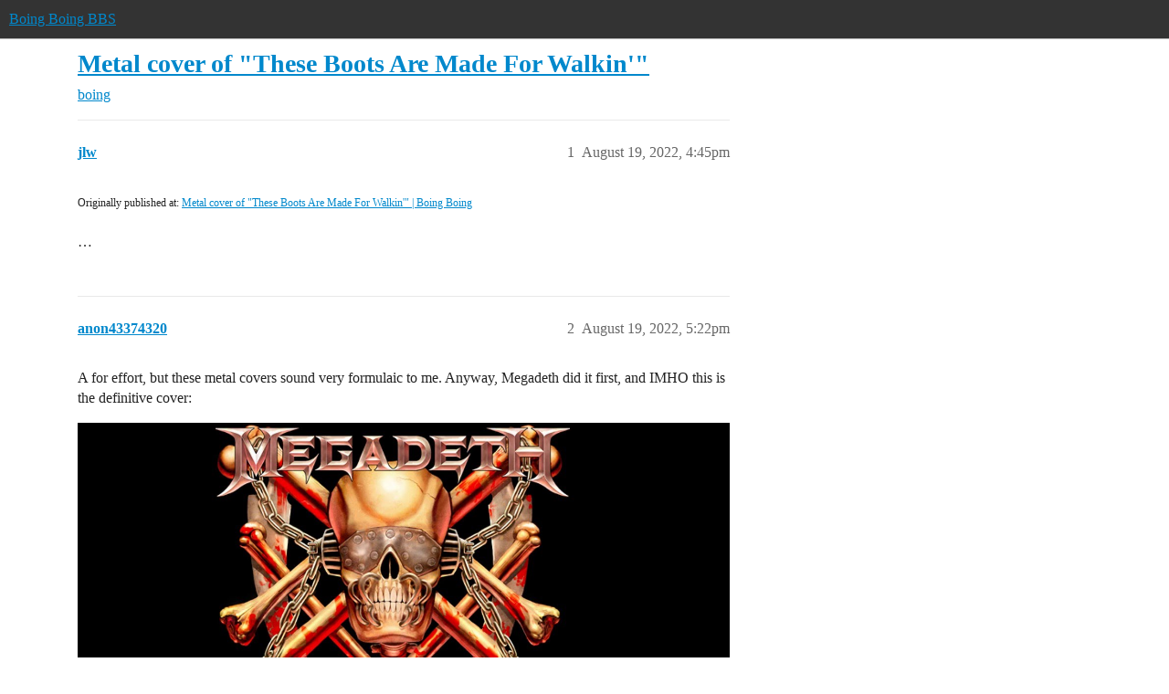

--- FILE ---
content_type: text/html; charset=utf-8
request_url: https://bbs.boingboing.net/t/metal-cover-of-these-boots-are-made-for-walkin/228461
body_size: 6747
content:
<!DOCTYPE html>
<html lang="en">
  <head>
    <meta charset="utf-8">
    <title>Metal cover of &quot;These Boots Are Made For Walkin&#39;&quot; - boing - Boing Boing BBS</title>
    <meta name="description" content="Originally published at:			Metal cover of &amp;quot;These Boots Are Made For Walkin&amp;#39;&amp;quot; | Boing Boing 
 …">
    <meta name="generator" content="Discourse 2026.1.0-latest - https://github.com/discourse/discourse version e47c03d223945e2c161e14ba0974f45114ae4ef5">
<link rel="icon" type="image/png" href="https://global.discourse-cdn.com/boingboing/optimized/4X/e/2/e/e2e8502ada26ecd3f889eecbaf5e03a44dc6ca46_2_32x32.png">
<link rel="apple-touch-icon" type="image/png" href="https://global.discourse-cdn.com/boingboing/optimized/4X/b/1/c/b1c1dbdbce9b9a97cc45b85fb86173bb72e35eec_2_180x180.png">
<meta name="theme-color" media="(prefers-color-scheme: light)" content="#333">
<meta name="theme-color" media="(prefers-color-scheme: dark)" content="#555555">

<meta name="color-scheme" content="light dark">

<meta name="viewport" content="width=device-width, initial-scale=1.0, minimum-scale=1.0, viewport-fit=cover">
<link rel="canonical" href="https://bbs.boingboing.net/t/metal-cover-of-these-boots-are-made-for-walkin/228461" />


<link rel="search" type="application/opensearchdescription+xml" href="https://bbs.boingboing.net/opensearch.xml" title="Boing Boing BBS Search">

    
    <link href="https://sea1.discourse-cdn.com/boingboing/stylesheets/color_definitions_light_6_12_2bc103697da7afa1fe04bcbe77e86382f82091d1.css?__ws=bbs.boingboing.net" media="(prefers-color-scheme: light)" rel="stylesheet" class="light-scheme" data-scheme-id="6"/><link href="https://sea1.discourse-cdn.com/boingboing/stylesheets/color_definitions_dark_10_12_72af60a2b05a03d853e025ac15aa5177f9d1602e.css?__ws=bbs.boingboing.net" media="(prefers-color-scheme: dark)" rel="stylesheet" class="dark-scheme" data-scheme-id="10"/>

<link href="https://sea1.discourse-cdn.com/boingboing/stylesheets/common_bb1ab20e4353b2e356214b47a133099468ffc398.css?__ws=bbs.boingboing.net" media="all" rel="stylesheet" data-target="common"  />

  <link href="https://sea1.discourse-cdn.com/boingboing/stylesheets/mobile_bb1ab20e4353b2e356214b47a133099468ffc398.css?__ws=bbs.boingboing.net" media="(max-width: 39.99999rem)" rel="stylesheet" data-target="mobile"  />
  <link href="https://sea1.discourse-cdn.com/boingboing/stylesheets/desktop_bb1ab20e4353b2e356214b47a133099468ffc398.css?__ws=bbs.boingboing.net" media="(min-width: 40rem)" rel="stylesheet" data-target="desktop"  />



    <link href="https://sea1.discourse-cdn.com/boingboing/stylesheets/automation_bb1ab20e4353b2e356214b47a133099468ffc398.css?__ws=bbs.boingboing.net" media="all" rel="stylesheet" data-target="automation"  />
    <link href="https://sea1.discourse-cdn.com/boingboing/stylesheets/checklist_bb1ab20e4353b2e356214b47a133099468ffc398.css?__ws=bbs.boingboing.net" media="all" rel="stylesheet" data-target="checklist"  />
    <link href="https://sea1.discourse-cdn.com/boingboing/stylesheets/discourse-ai_bb1ab20e4353b2e356214b47a133099468ffc398.css?__ws=bbs.boingboing.net" media="all" rel="stylesheet" data-target="discourse-ai"  />
    <link href="https://sea1.discourse-cdn.com/boingboing/stylesheets/discourse-akismet_bb1ab20e4353b2e356214b47a133099468ffc398.css?__ws=bbs.boingboing.net" media="all" rel="stylesheet" data-target="discourse-akismet"  />
    <link href="https://sea1.discourse-cdn.com/boingboing/stylesheets/discourse-data-explorer_bb1ab20e4353b2e356214b47a133099468ffc398.css?__ws=bbs.boingboing.net" media="all" rel="stylesheet" data-target="discourse-data-explorer"  />
    <link href="https://sea1.discourse-cdn.com/boingboing/stylesheets/discourse-details_bb1ab20e4353b2e356214b47a133099468ffc398.css?__ws=bbs.boingboing.net" media="all" rel="stylesheet" data-target="discourse-details"  />
    <link href="https://sea1.discourse-cdn.com/boingboing/stylesheets/discourse-lazy-videos_bb1ab20e4353b2e356214b47a133099468ffc398.css?__ws=bbs.boingboing.net" media="all" rel="stylesheet" data-target="discourse-lazy-videos"  />
    <link href="https://sea1.discourse-cdn.com/boingboing/stylesheets/discourse-local-dates_bb1ab20e4353b2e356214b47a133099468ffc398.css?__ws=bbs.boingboing.net" media="all" rel="stylesheet" data-target="discourse-local-dates"  />
    <link href="https://sea1.discourse-cdn.com/boingboing/stylesheets/discourse-narrative-bot_bb1ab20e4353b2e356214b47a133099468ffc398.css?__ws=bbs.boingboing.net" media="all" rel="stylesheet" data-target="discourse-narrative-bot"  />
    <link href="https://sea1.discourse-cdn.com/boingboing/stylesheets/discourse-policy_bb1ab20e4353b2e356214b47a133099468ffc398.css?__ws=bbs.boingboing.net" media="all" rel="stylesheet" data-target="discourse-policy"  />
    <link href="https://sea1.discourse-cdn.com/boingboing/stylesheets/discourse-presence_bb1ab20e4353b2e356214b47a133099468ffc398.css?__ws=bbs.boingboing.net" media="all" rel="stylesheet" data-target="discourse-presence"  />
    <link href="https://sea1.discourse-cdn.com/boingboing/stylesheets/discourse-reactions_bb1ab20e4353b2e356214b47a133099468ffc398.css?__ws=bbs.boingboing.net" media="all" rel="stylesheet" data-target="discourse-reactions"  />
    <link href="https://sea1.discourse-cdn.com/boingboing/stylesheets/discourse-saved-searches_bb1ab20e4353b2e356214b47a133099468ffc398.css?__ws=bbs.boingboing.net" media="all" rel="stylesheet" data-target="discourse-saved-searches"  />
    <link href="https://sea1.discourse-cdn.com/boingboing/stylesheets/discourse-templates_bb1ab20e4353b2e356214b47a133099468ffc398.css?__ws=bbs.boingboing.net" media="all" rel="stylesheet" data-target="discourse-templates"  />
    <link href="https://sea1.discourse-cdn.com/boingboing/stylesheets/discourse-topic-voting_bb1ab20e4353b2e356214b47a133099468ffc398.css?__ws=bbs.boingboing.net" media="all" rel="stylesheet" data-target="discourse-topic-voting"  />
    <link href="https://sea1.discourse-cdn.com/boingboing/stylesheets/discourse-user-notes_bb1ab20e4353b2e356214b47a133099468ffc398.css?__ws=bbs.boingboing.net" media="all" rel="stylesheet" data-target="discourse-user-notes"  />
    <link href="https://sea1.discourse-cdn.com/boingboing/stylesheets/footnote_bb1ab20e4353b2e356214b47a133099468ffc398.css?__ws=bbs.boingboing.net" media="all" rel="stylesheet" data-target="footnote"  />
    <link href="https://sea1.discourse-cdn.com/boingboing/stylesheets/hosted-site_bb1ab20e4353b2e356214b47a133099468ffc398.css?__ws=bbs.boingboing.net" media="all" rel="stylesheet" data-target="hosted-site"  />
    <link href="https://sea1.discourse-cdn.com/boingboing/stylesheets/poll_bb1ab20e4353b2e356214b47a133099468ffc398.css?__ws=bbs.boingboing.net" media="all" rel="stylesheet" data-target="poll"  />
    <link href="https://sea1.discourse-cdn.com/boingboing/stylesheets/spoiler-alert_bb1ab20e4353b2e356214b47a133099468ffc398.css?__ws=bbs.boingboing.net" media="all" rel="stylesheet" data-target="spoiler-alert"  />
    <link href="https://sea1.discourse-cdn.com/boingboing/stylesheets/discourse-ai_mobile_bb1ab20e4353b2e356214b47a133099468ffc398.css?__ws=bbs.boingboing.net" media="(max-width: 39.99999rem)" rel="stylesheet" data-target="discourse-ai_mobile"  />
    <link href="https://sea1.discourse-cdn.com/boingboing/stylesheets/discourse-reactions_mobile_bb1ab20e4353b2e356214b47a133099468ffc398.css?__ws=bbs.boingboing.net" media="(max-width: 39.99999rem)" rel="stylesheet" data-target="discourse-reactions_mobile"  />
    <link href="https://sea1.discourse-cdn.com/boingboing/stylesheets/discourse-topic-voting_mobile_bb1ab20e4353b2e356214b47a133099468ffc398.css?__ws=bbs.boingboing.net" media="(max-width: 39.99999rem)" rel="stylesheet" data-target="discourse-topic-voting_mobile"  />
    <link href="https://sea1.discourse-cdn.com/boingboing/stylesheets/discourse-ai_desktop_bb1ab20e4353b2e356214b47a133099468ffc398.css?__ws=bbs.boingboing.net" media="(min-width: 40rem)" rel="stylesheet" data-target="discourse-ai_desktop"  />
    <link href="https://sea1.discourse-cdn.com/boingboing/stylesheets/discourse-reactions_desktop_bb1ab20e4353b2e356214b47a133099468ffc398.css?__ws=bbs.boingboing.net" media="(min-width: 40rem)" rel="stylesheet" data-target="discourse-reactions_desktop"  />
    <link href="https://sea1.discourse-cdn.com/boingboing/stylesheets/discourse-topic-voting_desktop_bb1ab20e4353b2e356214b47a133099468ffc398.css?__ws=bbs.boingboing.net" media="(min-width: 40rem)" rel="stylesheet" data-target="discourse-topic-voting_desktop"  />
    <link href="https://sea1.discourse-cdn.com/boingboing/stylesheets/poll_desktop_bb1ab20e4353b2e356214b47a133099468ffc398.css?__ws=bbs.boingboing.net" media="(min-width: 40rem)" rel="stylesheet" data-target="poll_desktop"  />

  <link href="https://sea1.discourse-cdn.com/boingboing/stylesheets/common_theme_22_98a912fc028458b2f085c496d3f75e7a8185fb3c.css?__ws=bbs.boingboing.net" media="all" rel="stylesheet" data-target="common_theme" data-theme-id="22" data-theme-name="custom header links (icons)"/>
<link href="https://sea1.discourse-cdn.com/boingboing/stylesheets/common_theme_20_c17830a80eda0bd53e68b6e1f418626ad202c9cd.css?__ws=bbs.boingboing.net" media="all" rel="stylesheet" data-target="common_theme" data-theme-id="20" data-theme-name="discourse gifs"/>
<link href="https://sea1.discourse-cdn.com/boingboing/stylesheets/common_theme_12_47f0cf699efc3c60753eef61735309b372909211.css?__ws=bbs.boingboing.net" media="all" rel="stylesheet" data-target="common_theme" data-theme-id="12" data-theme-name="light"/>
    
    <link href="https://sea1.discourse-cdn.com/boingboing/stylesheets/desktop_theme_20_31b2405ffc2993c1ac33ff590f58c64b89345855.css?__ws=bbs.boingboing.net" media="(min-width: 40rem)" rel="stylesheet" data-target="desktop_theme" data-theme-id="20" data-theme-name="discourse gifs"/>
<link href="https://sea1.discourse-cdn.com/boingboing/stylesheets/desktop_theme_18_8796dac615c596d8d593e2bceb5c001fe4692d8c.css?__ws=bbs.boingboing.net" media="(min-width: 40rem)" rel="stylesheet" data-target="desktop_theme" data-theme-id="18" data-theme-name="css tweaks"/>

    
    <meta id="data-ga-universal-analytics" data-tracking-code="G-HDJ556EZQ6" data-json="{&quot;cookieDomain&quot;:&quot;auto&quot;}" data-auto-link-domains="">

  <script async src="https://www.googletagmanager.com/gtag/js?id=G-HDJ556EZQ6" nonce="4UPj8PNJCGPwSVzC1P7StPwpJ"></script>
  <script defer src="https://global.discourse-cdn.com/boingboing/assets/google-universal-analytics-v4-ba0fc09a.br.js" data-discourse-entrypoint="google-universal-analytics-v4" nonce="4UPj8PNJCGPwSVzC1P7StPwpJ"></script>


        <link rel="alternate nofollow" type="application/rss+xml" title="RSS feed of &#39;Metal cover of &quot;These Boots Are Made For Walkin&#39;&quot;&#39;" href="https://bbs.boingboing.net/t/metal-cover-of-these-boots-are-made-for-walkin/228461.rss" />
    <meta property="og:site_name" content="Boing Boing BBS" />
<meta property="og:type" content="website" />
<meta name="twitter:card" content="summary_large_image" />
<meta name="twitter:image" content="https://global.discourse-cdn.com/boingboing/original/4X/c/1/4/c14a49dcab0480d558aeeb42c114d2d1f2aa487e.jpeg" />
<meta property="og:image" content="https://global.discourse-cdn.com/boingboing/original/4X/4/3/e/43ef70b2b08d84b764d1a5af7a7bd7f9ca2de706.png" />
<meta property="og:url" content="https://bbs.boingboing.net/t/metal-cover-of-these-boots-are-made-for-walkin/228461" />
<meta name="twitter:url" content="https://bbs.boingboing.net/t/metal-cover-of-these-boots-are-made-for-walkin/228461" />
<meta property="og:title" content="Metal cover of &quot;These Boots Are Made For Walkin&#39;&quot;" />
<meta name="twitter:title" content="Metal cover of &quot;These Boots Are Made For Walkin&#39;&quot;" />
<meta property="og:description" content="Originally published at:			Metal cover of &quot;These Boots Are Made For Walkin&#39;&quot; | Boing Boing   …" />
<meta name="twitter:description" content="Originally published at:			Metal cover of &quot;These Boots Are Made For Walkin&#39;&quot; | Boing Boing   …" />
<meta property="og:article:section" content="boing" />
<meta property="og:article:section:color" content="BF1E2E" />
<meta name="twitter:label1" value="Reading time" />
<meta name="twitter:data1" value="1 mins 🕑" />
<meta name="twitter:label2" value="Likes" />
<meta name="twitter:data2" value="9 ❤" />
<meta property="article:published_time" content="2022-08-19T16:45:07+00:00" />
<meta property="og:ignore_canonical" content="true" />


    
  </head>
  <body class="crawler ">
    
    <header>
  <a href="/">Boing Boing BBS</a>
</header>

    <div id="main-outlet" class="wrap" role="main">
        <div id="topic-title">
    <h1>
      <a href="/t/metal-cover-of-these-boots-are-made-for-walkin/228461">Metal cover of &quot;These Boots Are Made For Walkin&#39;&quot;</a>
    </h1>

      <div class="topic-category" itemscope itemtype="http://schema.org/BreadcrumbList">
          <span itemprop="itemListElement" itemscope itemtype="http://schema.org/ListItem">
            <a href="/c/boing/3" class="badge-wrapper bullet" itemprop="item">
              <span class='badge-category-bg' style='background-color: #BF1E2E'></span>
              <span class='badge-category clear-badge'>
                <span class='category-name' itemprop='name'>boing</span>
              </span>
            </a>
            <meta itemprop="position" content="1" />
          </span>
      </div>

  </div>

  

    <div itemscope itemtype='http://schema.org/DiscussionForumPosting'>
      <meta itemprop='headline' content='Metal cover of &quot;These Boots Are Made For Walkin&#39;&quot;'>
      <link itemprop='url' href='https://bbs.boingboing.net/t/metal-cover-of-these-boots-are-made-for-walkin/228461'>
      <meta itemprop='datePublished' content='2022-08-19T16:45:07Z'>
        <meta itemprop='articleSection' content='boing'>
      <meta itemprop='keywords' content=''>
      <div itemprop='publisher' itemscope itemtype="http://schema.org/Organization">
        <meta itemprop='name' content='Happy Mutants, LLC'>
          <div itemprop='logo' itemscope itemtype="http://schema.org/ImageObject">
            <meta itemprop='url' content='https://global.discourse-cdn.com/boingboing/original/4X/6/1/4/61408c80d9b868c2a553779c0d3ec1f1aa5dc0c9.gif'>
          </div>
      </div>


          <div id='post_1'  class='topic-body crawler-post'>
            <div class='crawler-post-meta'>
              <span class="creator" itemprop="author" itemscope itemtype="http://schema.org/Person">
                <a itemprop="url" rel='nofollow' href='https://bbs.boingboing.net/u/jlw'><span itemprop='name'>jlw</span></a>
                
              </span>

                <link itemprop="mainEntityOfPage" href="https://bbs.boingboing.net/t/metal-cover-of-these-boots-are-made-for-walkin/228461">


              <span class="crawler-post-infos">
                  <time  datetime='2022-08-19T16:45:07Z' class='post-time'>
                    August 19, 2022,  4:45pm
                  </time>
                  <meta itemprop='dateModified' content='2022-08-19T16:45:07Z'>
              <span itemprop='position'>1</span>
              </span>
            </div>
            <div class='post' itemprop='text'>
              <p><small>Originally published at:			<a href="https://boingboing.net/2022/08/19/metal-cover-of-these-boots-are-made-for-walkin.html" class="inline-onebox">Metal cover of "These Boots Are Made For Walkin'" | Boing Boing</a><br>
</small><br>…</p>
            </div>

            <div itemprop="interactionStatistic" itemscope itemtype="http://schema.org/InteractionCounter">
              <meta itemprop="interactionType" content="http://schema.org/LikeAction"/>
              <meta itemprop="userInteractionCount" content="0" />
              <span class='post-likes'></span>
            </div>


            
          </div>
          <div id='post_2' itemprop='comment' itemscope itemtype='http://schema.org/Comment' class='topic-body crawler-post'>
            <div class='crawler-post-meta'>
              <span class="creator" itemprop="author" itemscope itemtype="http://schema.org/Person">
                <a itemprop="url" rel='nofollow' href='https://bbs.boingboing.net/u/anon43374320'><span itemprop='name'>anon43374320</span></a>
                
              </span>


                <link itemprop="image" href="https://global.discourse-cdn.com/boingboing/original/4X/a/9/6/a9699253f1615c49902151f825440a0448b3221d.jpeg">

              <span class="crawler-post-infos">
                  <time itemprop='datePublished' datetime='2022-08-19T17:22:49Z' class='post-time'>
                    August 19, 2022,  5:22pm
                  </time>
                  <meta itemprop='dateModified' content='2022-08-19T17:22:49Z'>
              <span itemprop='position'>2</span>
              </span>
            </div>
            <div class='post' itemprop='text'>
              <p>A for effort, but these metal covers sound very formulaic to me. Anyway, Megadeth did it first, and IMHO this is the definitive cover:</p><div class="youtube-onebox lazy-video-container" data-video-id="H_txsikcZGI" data-video-title="Megadeth - These Boots (Uncensored) with lyrics (HQ)" data-provider-name="youtube">
  <a href="https://www.youtube.com/watch?v=H_txsikcZGI" target="_blank" rel="noopener nofollow ugc">
    <img class="youtube-thumbnail" src="https://global.discourse-cdn.com/boingboing/original/4X/a/9/6/a9699253f1615c49902151f825440a0448b3221d.jpeg" title="Megadeth - These Boots (Uncensored) with lyrics (HQ)" width="690" height="388">
  </a>
</div>

            </div>

            <div itemprop="interactionStatistic" itemscope itemtype="http://schema.org/InteractionCounter">
              <meta itemprop="interactionType" content="http://schema.org/LikeAction"/>
              <meta itemprop="userInteractionCount" content="3" />
              <span class='post-likes'>3 Likes</span>
            </div>


            <script type="application/ld+json">{"@context":"https://schema.org","@type":"VideoObject","name":"Megadeth - These Boots (Uncensored) with lyrics (HQ)","embedUrl":"https://www.youtube.com/embed/H_txsikcZGI","url":"https://bbs.boingboing.net/t/metal-cover-of-these-boots-are-made-for-walkin/228461/2","uploadDate":"2022-08-19T17:22:49Z","description":"A for effort, but these metal covers sound very formulaic to me. Anyway, Megadeth did it first, and IMHO this is the definitive cover: \n  \n    [Megadeth - These Boots (Uncensored) with lyrics (HQ)]\n  \n...","thumbnailUrl":"https://global.discourse-cdn.com/boingboing/original/4X/a/9/6/a9699253f1615c49902151f825440a0448b3221d.jpeg","contentUrl":"https://www.youtube.com/watch?v=H_txsikcZGI"}</script>
          </div>
          <div id='post_3' itemprop='comment' itemscope itemtype='http://schema.org/Comment' class='topic-body crawler-post'>
            <div class='crawler-post-meta'>
              <span class="creator" itemprop="author" itemscope itemtype="http://schema.org/Person">
                <a itemprop="url" rel='nofollow' href='https://bbs.boingboing.net/u/deedub'><span itemprop='name'>deedub</span></a>
                
              </span>


                <link itemprop="image" href="https://global.discourse-cdn.com/boingboing/original/4X/d/5/b/d5b2970d605244f16a0cbcf7aa03a6c7f0a1418d.jpeg">

              <span class="crawler-post-infos">
                  <time itemprop='datePublished' datetime='2022-08-19T17:46:46Z' class='post-time'>
                    August 19, 2022,  5:46pm
                  </time>
                  <meta itemprop='dateModified' content='2022-08-19T17:57:10Z'>
              <span itemprop='position'>3</span>
              </span>
            </div>
            <div class='post' itemprop='text'>
              <p>I thought that screengrab was a Beschizza shoop at first.</p>
<p><div class="lightbox-wrapper"><a class="lightbox" href="https://global.discourse-cdn.com/boingboing/original/4X/d/5/b/d5b2970d605244f16a0cbcf7aa03a6c7f0a1418d.jpeg" data-download-href="/uploads/short-url/uuskncZFgX0FnJSzvC8xuIt6hlj.jpeg?dl=1" title="" rel="noopener nofollow ugc"><img src="https://global.discourse-cdn.com/boingboing/optimized/4X/d/5/b/d5b2970d605244f16a0cbcf7aa03a6c7f0a1418d_2_666x500.jpeg" alt="" data-base62-sha1="uuskncZFgX0FnJSzvC8xuIt6hlj" width="666" height="500" srcset="https://global.discourse-cdn.com/boingboing/optimized/4X/d/5/b/d5b2970d605244f16a0cbcf7aa03a6c7f0a1418d_2_666x500.jpeg, https://global.discourse-cdn.com/boingboing/optimized/4X/d/5/b/d5b2970d605244f16a0cbcf7aa03a6c7f0a1418d_2_999x750.jpeg 1.5x, https://global.discourse-cdn.com/boingboing/optimized/4X/d/5/b/d5b2970d605244f16a0cbcf7aa03a6c7f0a1418d_2_1332x1000.jpeg 2x" data-small-upload="https://global.discourse-cdn.com/boingboing/optimized/4X/d/5/b/d5b2970d605244f16a0cbcf7aa03a6c7f0a1418d_2_10x10.png"><div class="meta">
<svg class="fa d-icon d-icon-far-image svg-icon" aria-hidden="true"><use href="#far-image"></use></svg><span class="filename"></span><span class="informations">2400×1800 486 KB</span><svg class="fa d-icon d-icon-discourse-expand svg-icon" aria-hidden="true"><use href="#discourse-expand"></use></svg>
</div></a></div></p>
            </div>

            <div itemprop="interactionStatistic" itemscope itemtype="http://schema.org/InteractionCounter">
              <meta itemprop="interactionType" content="http://schema.org/LikeAction"/>
              <meta itemprop="userInteractionCount" content="0" />
              <span class='post-likes'></span>
            </div>


            
          </div>
          <div id='post_4' itemprop='comment' itemscope itemtype='http://schema.org/Comment' class='topic-body crawler-post'>
            <div class='crawler-post-meta'>
              <span class="creator" itemprop="author" itemscope itemtype="http://schema.org/Person">
                <a itemprop="url" rel='nofollow' href='https://bbs.boingboing.net/u/Mister44'><span itemprop='name'>Mister44</span></a>
                
              </span>


                <link itemprop="image" href="https://global.discourse-cdn.com/boingboing/original/4X/4/4/c/44c9de4b38798b7b7fbb876a6d6696e76c1969bb.jpeg">

              <span class="crawler-post-infos">
                  <time itemprop='datePublished' datetime='2022-08-19T19:01:57Z' class='post-time'>
                    August 19, 2022,  7:01pm
                  </time>
                  <meta itemprop='dateModified' content='2022-08-19T19:01:57Z'>
              <span itemprop='position'>4</span>
              </span>
            </div>
            <div class='post' itemprop='text'>
              <p>I like this cover, though the fonts/typography always bugged me. Usually they used Helvetica Black on most of their albums, but this is just bold, I think.</p>
<div class="youtube-onebox lazy-video-container" data-video-id="9MTHqK9lG_g" data-video-title="These Boots are Made for Walkin'" data-provider-name="youtube">
  <a href="https://www.youtube.com/watch?v=9MTHqK9lG_g" target="_blank" rel="noopener nofollow ugc">
    <img class="youtube-thumbnail" src="https://global.discourse-cdn.com/boingboing/original/4X/4/4/c/44c9de4b38798b7b7fbb876a6d6696e76c1969bb.jpeg" title="These Boots are Made for Walkin'" width="690" height="388">
  </a>
</div>

            </div>

            <div itemprop="interactionStatistic" itemscope itemtype="http://schema.org/InteractionCounter">
              <meta itemprop="interactionType" content="http://schema.org/LikeAction"/>
              <meta itemprop="userInteractionCount" content="1" />
              <span class='post-likes'>1 Like</span>
            </div>


            <script type="application/ld+json">{"@context":"https://schema.org","@type":"VideoObject","name":"These Boots are Made for Walkin'","embedUrl":"https://www.youtube.com/embed/9MTHqK9lG_g","url":"https://bbs.boingboing.net/t/metal-cover-of-these-boots-are-made-for-walkin/228461/4","uploadDate":"2022-08-19T19:01:57Z","description":"I like this cover, though the fonts/typography always bugged me. Usually they used Helvetica Black on most of their albums, but this is just bold, I think. \n\n  \n    [These Boots are Made for Walkin']\n...","thumbnailUrl":"https://global.discourse-cdn.com/boingboing/original/4X/4/4/c/44c9de4b38798b7b7fbb876a6d6696e76c1969bb.jpeg","contentUrl":"https://www.youtube.com/watch?v=9MTHqK9lG_g"}</script>
          </div>
          <div id='post_5' itemprop='comment' itemscope itemtype='http://schema.org/Comment' class='topic-body crawler-post'>
            <div class='crawler-post-meta'>
              <span class="creator" itemprop="author" itemscope itemtype="http://schema.org/Person">
                <a itemprop="url" rel='nofollow' href='https://bbs.boingboing.net/u/FSogol'><span itemprop='name'>FSogol</span></a>
                
              </span>


                <link itemprop="image" href="https://global.discourse-cdn.com/boingboing/original/4X/1/4/5/145b7d4dde09f6cc5815c081b11f4dc861993504.jpeg">

              <span class="crawler-post-infos">
                  <time itemprop='datePublished' datetime='2022-08-19T19:05:36Z' class='post-time'>
                    August 19, 2022,  7:05pm
                  </time>
                  <meta itemprop='dateModified' content='2022-08-19T19:05:36Z'>
              <span itemprop='position'>5</span>
              </span>
            </div>
            <div class='post' itemprop='text'>
              <p>Not metal, but this is the definitive cover of it:</p>
<div class="youtube-onebox lazy-video-container" data-video-id="dIO61O4AHdM" data-video-title="These Boots Are Made For Walkin'  - Government Issue" data-provider-name="youtube">
  <a href="https://www.youtube.com/watch?v=dIO61O4AHdM" target="_blank" rel="noopener nofollow ugc">
    <img class="youtube-thumbnail" src="https://global.discourse-cdn.com/boingboing/original/4X/1/4/5/145b7d4dde09f6cc5815c081b11f4dc861993504.jpeg" title="These Boots Are Made For Walkin'  - Government Issue" width="480" height="360">
  </a>
</div>

            </div>

            <div itemprop="interactionStatistic" itemscope itemtype="http://schema.org/InteractionCounter">
              <meta itemprop="interactionType" content="http://schema.org/LikeAction"/>
              <meta itemprop="userInteractionCount" content="2" />
              <span class='post-likes'>2 Likes</span>
            </div>


            <script type="application/ld+json">{"@context":"https://schema.org","@type":"VideoObject","name":"These Boots Are Made For Walkin'  - Government Issue","embedUrl":"https://www.youtube.com/embed/dIO61O4AHdM","url":"https://bbs.boingboing.net/t/metal-cover-of-these-boots-are-made-for-walkin/228461/5","uploadDate":"2022-08-19T19:05:36Z","description":"Not metal, but this is the definitive cover of it: \n\n  \n    [These Boots Are Made For Walkin'  - Government Issue]","thumbnailUrl":"https://global.discourse-cdn.com/boingboing/original/4X/1/4/5/145b7d4dde09f6cc5815c081b11f4dc861993504.jpeg","contentUrl":"https://www.youtube.com/watch?v=dIO61O4AHdM"}</script>
          </div>
          <div id='post_6' itemprop='comment' itemscope itemtype='http://schema.org/Comment' class='topic-body crawler-post'>
            <div class='crawler-post-meta'>
              <span class="creator" itemprop="author" itemscope itemtype="http://schema.org/Person">
                <a itemprop="url" rel='nofollow' href='https://bbs.boingboing.net/u/MekkaB'><span itemprop='name'>MekkaB</span></a>
                
              </span>



              <span class="crawler-post-infos">
                  <time itemprop='datePublished' datetime='2022-08-19T20:29:49Z' class='post-time'>
                    August 19, 2022,  8:29pm
                  </time>
                  <meta itemprop='dateModified' content='2022-08-19T20:29:49Z'>
              <span itemprop='position'>6</span>
              </span>
            </div>
            <div class='post' itemprop='text'>
              <p>came to post this, leaving satisfied</p>
            </div>

            <div itemprop="interactionStatistic" itemscope itemtype="http://schema.org/InteractionCounter">
              <meta itemprop="interactionType" content="http://schema.org/LikeAction"/>
              <meta itemprop="userInteractionCount" content="0" />
              <span class='post-likes'></span>
            </div>


            
          </div>
          <div id='post_7' itemprop='comment' itemscope itemtype='http://schema.org/Comment' class='topic-body crawler-post'>
            <div class='crawler-post-meta'>
              <span class="creator" itemprop="author" itemscope itemtype="http://schema.org/Person">
                <a itemprop="url" rel='nofollow' href='https://bbs.boingboing.net/u/Otherbrother'><span itemprop='name'>Otherbrother</span></a>
                
              </span>


                <link itemprop="image" href="https://global.discourse-cdn.com/boingboing/original/4X/d/5/5/d557835d7844fef4a3ee8842c5525ca52cabaf52.jpeg">

              <span class="crawler-post-infos">
                  <time itemprop='datePublished' datetime='2022-08-19T20:37:30Z' class='post-time'>
                    August 19, 2022,  8:37pm
                  </time>
                  <meta itemprop='dateModified' content='2022-08-19T20:37:30Z'>
              <span itemprop='position'>7</span>
              </span>
            </div>
            <div class='post' itemprop='text'>
              <div class="youtube-onebox lazy-video-container" data-video-id="ZL6x82kkDPo" data-video-title="These Boots Are Made For Walken" data-provider-name="youtube">
  <a href="https://www.youtube.com/watch?v=ZL6x82kkDPo" target="_blank" rel="noopener nofollow ugc">
    <img class="youtube-thumbnail" src="https://global.discourse-cdn.com/boingboing/original/4X/d/5/5/d557835d7844fef4a3ee8842c5525ca52cabaf52.jpeg" title="These Boots Are Made For Walken" width="690" height="388">
  </a>
</div>

<div class="youtube-onebox lazy-video-container" data-video-id="zNI1wCrVtyg" data-video-title="These Boots Are Made For Walken" data-provider-name="youtube">
  <a href="https://www.youtube.com/watch?v=zNI1wCrVtyg" target="_blank" rel="noopener nofollow ugc">
    <img class="youtube-thumbnail" src="https://global.discourse-cdn.com/boingboing/original/4X/7/c/b/7cb626903a28ac0b2c8f63e78918cb3e2c3ad14a.jpeg" title="These Boots Are Made For Walken" width="690" height="388">
  </a>
</div>

            </div>

            <div itemprop="interactionStatistic" itemscope itemtype="http://schema.org/InteractionCounter">
              <meta itemprop="interactionType" content="http://schema.org/LikeAction"/>
              <meta itemprop="userInteractionCount" content="2" />
              <span class='post-likes'>2 Likes</span>
            </div>


            <script type="application/ld+json">{"@context":"https://schema.org","@type":"VideoObject","name":"These Boots Are Made For Walken","embedUrl":"https://www.youtube.com/embed/ZL6x82kkDPo","url":"https://bbs.boingboing.net/t/metal-cover-of-these-boots-are-made-for-walkin/228461/7","uploadDate":"2022-08-19T20:37:30Z","description":"[These Boots Are Made For Walken]\n  \n\n\n\n  \n    [These Boots Are Made For Walken]","thumbnailUrl":"https://global.discourse-cdn.com/boingboing/original/4X/d/5/5/d557835d7844fef4a3ee8842c5525ca52cabaf52.jpeg","contentUrl":"https://www.youtube.com/watch?v=ZL6x82kkDPo"}</script>
<script type="application/ld+json">{"@context":"https://schema.org","@type":"VideoObject","name":"These Boots Are Made For Walken","embedUrl":"https://www.youtube.com/embed/zNI1wCrVtyg","url":"https://bbs.boingboing.net/t/metal-cover-of-these-boots-are-made-for-walkin/228461/7","uploadDate":"2022-08-19T20:37:30Z","description":"[These Boots Are Made For Walken]\n  \n\n\n\n  \n    [These Boots Are Made For Walken]","thumbnailUrl":"https://global.discourse-cdn.com/boingboing/original/4X/7/c/b/7cb626903a28ac0b2c8f63e78918cb3e2c3ad14a.jpeg","contentUrl":"https://www.youtube.com/watch?v=zNI1wCrVtyg"}</script>
          </div>
          <div id='post_8' itemprop='comment' itemscope itemtype='http://schema.org/Comment' class='topic-body crawler-post'>
            <div class='crawler-post-meta'>
              <span class="creator" itemprop="author" itemscope itemtype="http://schema.org/Person">
                <a itemprop="url" rel='nofollow' href='https://bbs.boingboing.net/u/capnjimbo'><span itemprop='name'>capnjimbo</span></a>
                
              </span>


                <link itemprop="image" href="https://global.discourse-cdn.com/boingboing/original/4X/f/9/c/f9ccb9ec8e866ecb296f5175ee7894dd492cbaee.jpeg">

              <span class="crawler-post-infos">
                  <time itemprop='datePublished' datetime='2022-08-20T01:11:44Z' class='post-time'>
                    August 20, 2022,  1:11am
                  </time>
                  <meta itemprop='dateModified' content='2022-08-20T01:11:44Z'>
              <span itemprop='position'>8</span>
              </span>
            </div>
            <div class='post' itemprop='text'>
              <p>If you’re not singing along over the top of the bassline, you’re not doing it right.</p><div class="youtube-onebox lazy-video-container" data-video-id="SRvL11JdNBE" data-video-title="Leningrad Cowboys -  These Boots" data-provider-name="youtube">
  <a href="https://www.youtube.com/watch?v=SRvL11JdNBE" target="_blank" rel="noopener nofollow ugc">
    <img class="youtube-thumbnail" src="https://global.discourse-cdn.com/boingboing/original/4X/f/9/c/f9ccb9ec8e866ecb296f5175ee7894dd492cbaee.jpeg" title="Leningrad Cowboys -  These Boots" width="480" height="360">
  </a>
</div>

            </div>

            <div itemprop="interactionStatistic" itemscope itemtype="http://schema.org/InteractionCounter">
              <meta itemprop="interactionType" content="http://schema.org/LikeAction"/>
              <meta itemprop="userInteractionCount" content="1" />
              <span class='post-likes'>1 Like</span>
            </div>


            <script type="application/ld+json">{"@context":"https://schema.org","@type":"VideoObject","name":"Leningrad Cowboys -  These Boots","embedUrl":"https://www.youtube.com/embed/SRvL11JdNBE","url":"https://bbs.boingboing.net/t/metal-cover-of-these-boots-are-made-for-walkin/228461/8","uploadDate":"2022-08-20T01:11:44Z","description":"If you’re not singing along over the top of the bassline, you’re not doing it right. \n  \n    [Leningrad Cowboys -  These Boots]","thumbnailUrl":"https://global.discourse-cdn.com/boingboing/original/4X/f/9/c/f9ccb9ec8e866ecb296f5175ee7894dd492cbaee.jpeg","contentUrl":"https://www.youtube.com/watch?v=SRvL11JdNBE"}</script>
          </div>
          <div id='post_9' itemprop='comment' itemscope itemtype='http://schema.org/Comment' class='topic-body crawler-post'>
            <div class='crawler-post-meta'>
              <span class="creator" itemprop="author" itemscope itemtype="http://schema.org/Person">
                <a itemprop="url" rel='nofollow' href='https://bbs.boingboing.net/u/anon97585346'><span itemprop='name'>anon97585346</span></a>
                
              </span>


                <link itemprop="image" href="https://global.discourse-cdn.com/boingboing/original/4X/7/9/9/799a796fee0281afcc7eb98048d6a3b9f1fc30f9.jpeg">

              <span class="crawler-post-infos">
                  <time itemprop='datePublished' datetime='2022-08-20T01:29:43Z' class='post-time'>
                    August 20, 2022,  1:29am
                  </time>
                  <meta itemprop='dateModified' content='2022-08-20T01:29:43Z'>
              <span itemprop='position'>9</span>
              </span>
            </div>
            <div class='post' itemprop='text'>
              <p>Here’s a cover of just part of the song.</p>
<div class="youtube-onebox lazy-video-container" data-video-id="sP8hhMFVwAk" data-video-title="One of These Days - OPERATION IVY" data-provider-name="youtube">
  <a href="https://www.youtube.com/watch?v=sP8hhMFVwAk" target="_blank" rel="noopener nofollow ugc">
    <img class="youtube-thumbnail" src="https://global.discourse-cdn.com/boingboing/original/4X/7/9/9/799a796fee0281afcc7eb98048d6a3b9f1fc30f9.jpeg" title="One of These Days - OPERATION IVY" width="480" height="360">
  </a>
</div>

            </div>

            <div itemprop="interactionStatistic" itemscope itemtype="http://schema.org/InteractionCounter">
              <meta itemprop="interactionType" content="http://schema.org/LikeAction"/>
              <meta itemprop="userInteractionCount" content="0" />
              <span class='post-likes'></span>
            </div>


            <script type="application/ld+json">{"@context":"https://schema.org","@type":"VideoObject","name":"One of These Days - OPERATION IVY","embedUrl":"https://www.youtube.com/embed/sP8hhMFVwAk","url":"https://bbs.boingboing.net/t/metal-cover-of-these-boots-are-made-for-walkin/228461/9","uploadDate":"2022-08-20T01:29:43Z","description":"Here’s a cover of just part of the song. \n\n  \n    [One of These Days - OPERATION IVY]","thumbnailUrl":"https://global.discourse-cdn.com/boingboing/original/4X/7/9/9/799a796fee0281afcc7eb98048d6a3b9f1fc30f9.jpeg","contentUrl":"https://www.youtube.com/watch?v=sP8hhMFVwAk"}</script>
          </div>
          <div id='post_10' itemprop='comment' itemscope itemtype='http://schema.org/Comment' class='topic-body crawler-post'>
            <div class='crawler-post-meta'>
              <span class="creator" itemprop="author" itemscope itemtype="http://schema.org/Person">
                <a itemprop="url" rel='nofollow' href='https://bbs.boingboing.net/u/almighty_bob'><span itemprop='name'>almighty_bob</span></a>
                
              </span>



              <span class="crawler-post-infos">
                  <time itemprop='datePublished' datetime='2022-08-22T05:46:45Z' class='post-time'>
                    August 22, 2022,  5:46am
                  </time>
                  <meta itemprop='dateModified' content='2022-08-22T05:46:45Z'>
              <span itemprop='position'>10</span>
              </span>
            </div>
            <div class='post' itemprop='text'>
              <p>I was going to say you can’t un-pop this song but the Megadeath version was metal AF!</p>
            </div>

            <div itemprop="interactionStatistic" itemscope itemtype="http://schema.org/InteractionCounter">
              <meta itemprop="interactionType" content="http://schema.org/LikeAction"/>
              <meta itemprop="userInteractionCount" content="0" />
              <span class='post-likes'></span>
            </div>


            
          </div>
          <div id='post_11' itemprop='comment' itemscope itemtype='http://schema.org/Comment' class='topic-body crawler-post'>
            <div class='crawler-post-meta'>
              <span class="creator" itemprop="author" itemscope itemtype="http://schema.org/Person">
                <a itemprop="url" rel='nofollow' href='https://bbs.boingboing.net/u/almighty_bob'><span itemprop='name'>almighty_bob</span></a>
                
              </span>



              <span class="crawler-post-infos">
                  <time itemprop='datePublished' datetime='2022-08-22T06:21:36Z' class='post-time'>
                    August 22, 2022,  6:21am
                  </time>
                  <meta itemprop='dateModified' content='2022-08-22T06:21:36Z'>
              <span itemprop='position'>11</span>
              </span>
            </div>
            <div class='post' itemprop='text'>
              <p>Now that’s metal!</p>
            </div>

            <div itemprop="interactionStatistic" itemscope itemtype="http://schema.org/InteractionCounter">
              <meta itemprop="interactionType" content="http://schema.org/LikeAction"/>
              <meta itemprop="userInteractionCount" content="0" />
              <span class='post-likes'></span>
            </div>


            
          </div>
          <div id='post_12' itemprop='comment' itemscope itemtype='http://schema.org/Comment' class='topic-body crawler-post'>
            <div class='crawler-post-meta'>
              <span class="creator" itemprop="author" itemscope itemtype="http://schema.org/Person">
                <a itemprop="url" rel='nofollow' href='https://bbs.boingboing.net/u/system'><span itemprop='name'>system</span></a>
                
                  Closed 
              </span>



              <span class="crawler-post-infos">
                  <time itemprop='datePublished' datetime='2022-08-24T16:45:13Z' class='post-time'>
                    August 24, 2022,  4:45pm
                  </time>
                  <meta itemprop='dateModified' content='2022-08-24T16:45:13Z'>
              <span itemprop='position'>12</span>
              </span>
            </div>
            <div class='post' itemprop='text'>
              <p>This topic was automatically closed after 5 days. New replies are no longer allowed.</p>
            </div>

            <div itemprop="interactionStatistic" itemscope itemtype="http://schema.org/InteractionCounter">
              <meta itemprop="interactionType" content="http://schema.org/LikeAction"/>
              <meta itemprop="userInteractionCount" content="0" />
              <span class='post-likes'></span>
            </div>


            
          </div>
    </div>


    <div id="related-topics" class="more-topics__list " role="complementary" aria-labelledby="related-topics-title">
  <h3 id="related-topics-title" class="more-topics__list-title">
    Related topics
  </h3>
  <div class="topic-list-container" itemscope itemtype='http://schema.org/ItemList'>
    <meta itemprop='itemListOrder' content='http://schema.org/ItemListOrderDescending'>
    <table class='topic-list'>
      <thead>
        <tr>
          <th>Topic</th>
          <th></th>
          <th class="replies">Replies</th>
          <th class="views">Views</th>
          <th>Activity</th>
        </tr>
      </thead>
      <tbody>
          <tr class="topic-list-item" id="topic-list-item-81048">
            <td class="main-link" itemprop='itemListElement' itemscope itemtype='http://schema.org/ListItem'>
              <meta itemprop='position' content='1'>
              <span class="link-top-line">
                <a itemprop='url' href='https://bbs.boingboing.net/t/a-collection-of-the-worst-best-metal-covers-of-all-time/81048' class='title raw-link raw-topic-link'>A collection of the worst (best) metal covers of all time</a>
              </span>
              <div class="link-bottom-line">
                  <a href='/c/boing/3' class='badge-wrapper bullet'>
                    <span class='badge-category-bg' style='background-color: #BF1E2E'></span>
                    <span class='badge-category clear-badge'>
                      <span class='category-name'>boing</span>
                    </span>
                  </a>
                  <div class="discourse-tags">
                  </div>
              </div>
            </td>
            <td class="replies">
              <span class='posts' title='posts'>31</span>
            </td>
            <td class="views">
              <span class='views' title='views'>3929</span>
            </td>
            <td>
              July 11, 2016
            </td>
          </tr>
          <tr class="topic-list-item" id="topic-list-item-149511">
            <td class="main-link" itemprop='itemListElement' itemscope itemtype='http://schema.org/ListItem'>
              <meta itemprop='position' content='2'>
              <span class="link-top-line">
                <a itemprop='url' href='https://bbs.boingboing.net/t/metal-cover-of-the-neverending-story-theme-song/149511' class='title raw-link raw-topic-link'>Metal cover of &quot;The Neverending Story&quot; theme song</a>
              </span>
              <div class="link-bottom-line">
                  <a href='/c/boing/3' class='badge-wrapper bullet'>
                    <span class='badge-category-bg' style='background-color: #BF1E2E'></span>
                    <span class='badge-category clear-badge'>
                      <span class='category-name'>boing</span>
                    </span>
                  </a>
                  <div class="discourse-tags">
                  </div>
              </div>
            </td>
            <td class="replies">
              <span class='posts' title='posts'>8</span>
            </td>
            <td class="views">
              <span class='views' title='views'>700</span>
            </td>
            <td>
              August 17, 2019
            </td>
          </tr>
          <tr class="topic-list-item" id="topic-list-item-256404">
            <td class="main-link" itemprop='itemListElement' itemscope itemtype='http://schema.org/ListItem'>
              <meta itemprop='position' content='3'>
              <span class="link-top-line">
                <a itemprop='url' href='https://bbs.boingboing.net/t/metal-cover-of-burning-down-the-house/256404' class='title raw-link raw-topic-link'>Metal cover of &quot;Burning Down the House&quot;</a>
              </span>
              <div class="link-bottom-line">
                  <a href='/c/boing/3' class='badge-wrapper bullet'>
                    <span class='badge-category-bg' style='background-color: #BF1E2E'></span>
                    <span class='badge-category clear-badge'>
                      <span class='category-name'>boing</span>
                    </span>
                  </a>
                  <div class="discourse-tags">
                  </div>
              </div>
            </td>
            <td class="replies">
              <span class='posts' title='posts'>4</span>
            </td>
            <td class="views">
              <span class='views' title='views'>486</span>
            </td>
            <td>
              September 6, 2023
            </td>
          </tr>
          <tr class="topic-list-item" id="topic-list-item-223729">
            <td class="main-link" itemprop='itemListElement' itemscope itemtype='http://schema.org/ListItem'>
              <meta itemprop='position' content='4'>
              <span class="link-top-line">
                <a itemprop='url' href='https://bbs.boingboing.net/t/a-metal-cover-of-the-beatles-eleanor-rigby/223729' class='title raw-link raw-topic-link'>A metal cover of The Beatles&#39; &quot;Eleanor Rigby&quot;</a>
              </span>
              <div class="link-bottom-line">
                  <a href='/c/boing/3' class='badge-wrapper bullet'>
                    <span class='badge-category-bg' style='background-color: #BF1E2E'></span>
                    <span class='badge-category clear-badge'>
                      <span class='category-name'>boing</span>
                    </span>
                  </a>
                  <div class="discourse-tags">
                  </div>
              </div>
            </td>
            <td class="replies">
              <span class='posts' title='posts'>18</span>
            </td>
            <td class="views">
              <span class='views' title='views'>1213</span>
            </td>
            <td>
              June 23, 2022
            </td>
          </tr>
          <tr class="topic-list-item" id="topic-list-item-238400">
            <td class="main-link" itemprop='itemListElement' itemscope itemtype='http://schema.org/ListItem'>
              <meta itemprop='position' content='5'>
              <span class="link-top-line">
                <a itemprop='url' href='https://bbs.boingboing.net/t/leo-moracchioli-covers-negative-creep/238400' class='title raw-link raw-topic-link'>Leo Moracchioli covers &quot;Negative Creep&quot;</a>
              </span>
              <div class="link-bottom-line">
                  <a href='/c/boing/3' class='badge-wrapper bullet'>
                    <span class='badge-category-bg' style='background-color: #BF1E2E'></span>
                    <span class='badge-category clear-badge'>
                      <span class='category-name'>boing</span>
                    </span>
                  </a>
                  <div class="discourse-tags">
                  </div>
              </div>
            </td>
            <td class="replies">
              <span class='posts' title='posts'>2</span>
            </td>
            <td class="views">
              <span class='views' title='views'>413</span>
            </td>
            <td>
              January 2, 2023
            </td>
          </tr>
      </tbody>
    </table>
  </div>
</div>





    </div>
    <footer class="container wrap">
  <nav class='crawler-nav'>
    <ul>
      <li itemscope itemtype='http://schema.org/SiteNavigationElement'>
        <span itemprop='name'>
          <a href='/' itemprop="url">Home </a>
        </span>
      </li>
      <li itemscope itemtype='http://schema.org/SiteNavigationElement'>
        <span itemprop='name'>
          <a href='/categories' itemprop="url">Categories </a>
        </span>
      </li>
      <li itemscope itemtype='http://schema.org/SiteNavigationElement'>
        <span itemprop='name'>
          <a href='/guidelines' itemprop="url">Guidelines </a>
        </span>
      </li>
        <li itemscope itemtype='http://schema.org/SiteNavigationElement'>
          <span itemprop='name'>
            <a href='http://boingboing.net/tos' itemprop="url">Terms of Service </a>
          </span>
        </li>
        <li itemscope itemtype='http://schema.org/SiteNavigationElement'>
          <span itemprop='name'>
            <a href='http://boingboing.net/privacy' itemprop="url">Privacy Policy </a>
          </span>
        </li>
    </ul>
  </nav>
  <p class='powered-by-link'>Powered by <a href="https://www.discourse.org">Discourse</a>, best viewed with JavaScript enabled</p>
</footer>

    
    <!-- BB analytics -->

<!-- Quantcast Tag -->
<script defer="" src="https://sea1.discourse-cdn.com/boingboing/theme-javascripts/cc3d18c04a3ea85ec503bff0cbbacba42ba6f0ba.js?__ws=bbs.boingboing.net" data-theme-id="9" nonce="4UPj8PNJCGPwSVzC1P7StPwpJ"></script>

<noscript>
<div style="display:none;">
<img src="//pixel.quantserve.com/pixel/p-QX6JKE-6M4Jf7.gif" border="0" height="1" width="1" alt="Quantcast">
</div>
</noscript>
<!-- End Quantcast tag -->

<!-- Begin comScore Tag -->
<script defer="" src="https://sea1.discourse-cdn.com/boingboing/theme-javascripts/5a49208c413e3261b0c6f075b3ad61edbf97bc3b.js?__ws=bbs.boingboing.net" data-theme-id="9" nonce="4UPj8PNJCGPwSVzC1P7StPwpJ"></script>
<noscript><img src="https://sb.scorecardresearch.com/p?c1=2&amp;c2=7518287&amp;cv=2.0&amp;cj=1"></noscript>
<!-- End comScore Tag -->

<script src="https://tags.crwdcntrl.net/c/8753/cc_af.js" nonce="4UPj8PNJCGPwSVzC1P7StPwpJ"></script>
  </body>
  
</html>


--- FILE ---
content_type: text/css
request_url: https://sea1.discourse-cdn.com/boingboing/stylesheets/poll_desktop_bb1ab20e4353b2e356214b47a133099468ffc398.css?__ws=bbs.boingboing.net
body_size: 188
content:
.poll-ui-builder.modal .poll-number{margin-right:10px}.poll-ui-builder.modal .poll-number:last-of-type{margin-right:0}.poll-ui-builder.modal .options{display:flex;justify-content:space-between}.poll-ui-builder.modal .column{display:inline-block;width:calc(50% - 10px)}.poll-ui-builder.modal .d-editor-preview{margin-top:5px;padding-top:5px;border-top:1px solid var(--content-border-color)}
/*# sourceMappingURL=poll_desktop_bb1ab20e4353b2e356214b47a133099468ffc398.css.map?__ws=bbs.boingboing.net */


--- FILE ---
content_type: text/css
request_url: https://sea1.discourse-cdn.com/boingboing/stylesheets/desktop_theme_18_8796dac615c596d8d593e2bceb5c001fe4692d8c.css?__ws=bbs.boingboing.net
body_size: -37
content:
@media screen and (max-width: 767px){.d-header #site-logo.logo-big{height:1.4em}}@media screen and (max-width: 330px){.d-header #site-logo.logo-big{height:.9em}}
/*# sourceMappingURL=desktop_theme_18_8796dac615c596d8d593e2bceb5c001fe4692d8c.css.map?__ws=bbs.boingboing.net */
